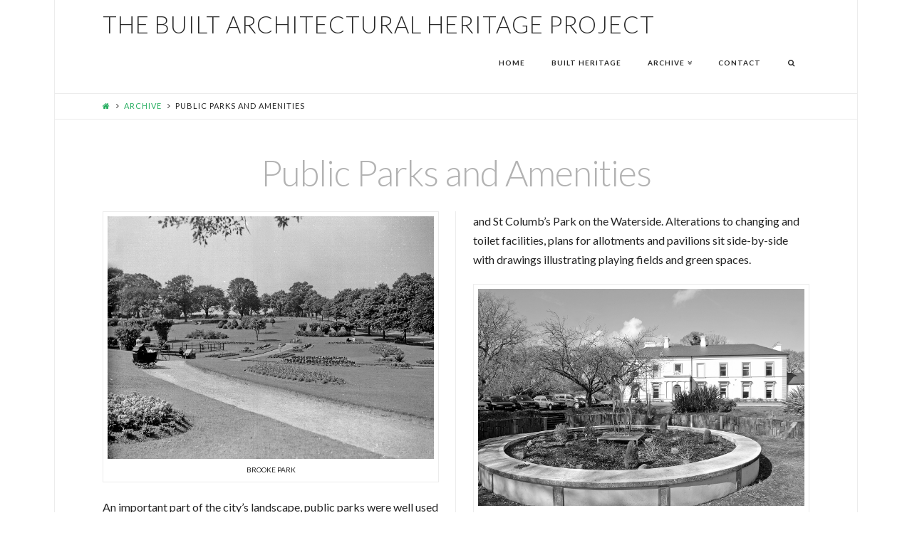

--- FILE ---
content_type: text/html; charset=UTF-8
request_url: http://nwbuiltheritage.com/collections/public-parks-and-amenities/
body_size: 6827
content:





<!DOCTYPE html>
<!--[if IE 9]><html class="no-js ie9" lang="en-US"><![endif]-->
<!--[if gt IE 9]><!--><html class="no-js" lang="en-US"><!--<![endif]-->

<head>
  <meta charset="UTF-8">
  <meta name="viewport" content="width=device-width, initial-scale=1.0">
  <title>Public Parks and Amenities | The Built Architectural Heritage Project</title>
  <link rel="profile" href="http://gmpg.org/xfn/11">
  <link rel="pingback" href="http://nwbuiltheritage.com/xmlrpc.php">
  <link rel="alternate" type="application/rss+xml" title="The Built Architectural Heritage Project &raquo; Feed" href="http://nwbuiltheritage.com/feed/" />
<link rel="alternate" type="application/rss+xml" title="The Built Architectural Heritage Project &raquo; Comments Feed" href="http://nwbuiltheritage.com/comments/feed/" />
		<script type="text/javascript">
			window._wpemojiSettings = {"baseUrl":"https:\/\/s.w.org\/images\/core\/emoji\/72x72\/","ext":".png","source":{"concatemoji":"http:\/\/nwbuiltheritage.com\/wp-includes\/js\/wp-emoji-release.min.js?ver=4.5.32"}};
			!function(e,o,t){var a,n,r;function i(e){var t=o.createElement("script");t.src=e,t.type="text/javascript",o.getElementsByTagName("head")[0].appendChild(t)}for(r=Array("simple","flag","unicode8","diversity"),t.supports={everything:!0,everythingExceptFlag:!0},n=0;n<r.length;n++)t.supports[r[n]]=function(e){var t,a,n=o.createElement("canvas"),r=n.getContext&&n.getContext("2d"),i=String.fromCharCode;if(!r||!r.fillText)return!1;switch(r.textBaseline="top",r.font="600 32px Arial",e){case"flag":return r.fillText(i(55356,56806,55356,56826),0,0),3e3<n.toDataURL().length;case"diversity":return r.fillText(i(55356,57221),0,0),a=(t=r.getImageData(16,16,1,1).data)[0]+","+t[1]+","+t[2]+","+t[3],r.fillText(i(55356,57221,55356,57343),0,0),a!=(t=r.getImageData(16,16,1,1).data)[0]+","+t[1]+","+t[2]+","+t[3];case"simple":return r.fillText(i(55357,56835),0,0),0!==r.getImageData(16,16,1,1).data[0];case"unicode8":return r.fillText(i(55356,57135),0,0),0!==r.getImageData(16,16,1,1).data[0]}return!1}(r[n]),t.supports.everything=t.supports.everything&&t.supports[r[n]],"flag"!==r[n]&&(t.supports.everythingExceptFlag=t.supports.everythingExceptFlag&&t.supports[r[n]]);t.supports.everythingExceptFlag=t.supports.everythingExceptFlag&&!t.supports.flag,t.DOMReady=!1,t.readyCallback=function(){t.DOMReady=!0},t.supports.everything||(a=function(){t.readyCallback()},o.addEventListener?(o.addEventListener("DOMContentLoaded",a,!1),e.addEventListener("load",a,!1)):(e.attachEvent("onload",a),o.attachEvent("onreadystatechange",function(){"complete"===o.readyState&&t.readyCallback()})),(a=t.source||{}).concatemoji?i(a.concatemoji):a.wpemoji&&a.twemoji&&(i(a.twemoji),i(a.wpemoji)))}(window,document,window._wpemojiSettings);
		</script>
		<style type="text/css">
img.wp-smiley,
img.emoji {
	display: inline !important;
	border: none !important;
	box-shadow: none !important;
	height: 1em !important;
	width: 1em !important;
	margin: 0 .07em !important;
	vertical-align: -0.1em !important;
	background: none !important;
	padding: 0 !important;
}
</style>
<link rel='stylesheet' id='x-stack-css'  href='http://nwbuiltheritage.com/wp-content/themes/x_package/x/framework/css/site/stacks/icon.css?ver=3.2.3' type='text/css' media='all' />
<link rel='stylesheet' id='x-font-custom-css'  href='//fonts.googleapis.com/css?family=Lato%3A400%2C400italic%2C700%2C700italic%7CLato%3A700%7CLato%3A300%7CLato%3A300&#038;subset=latin%2Clatin-ext&#038;ver=3.2.3' type='text/css' media='all' />
<script type='text/javascript' src='http://nwbuiltheritage.com/wp-includes/js/jquery/jquery.js?ver=1.12.4'></script>
<script type='text/javascript' src='http://nwbuiltheritage.com/wp-includes/js/jquery/jquery-migrate.min.js?ver=1.4.1'></script>
<script type='text/javascript' src='http://nwbuiltheritage.com/wp-content/themes/x_package/x/framework/js/dist/site/x-head.min.js?ver=3.2.3'></script>
<script type='text/javascript' src='http://nwbuiltheritage.com/wp-content/plugins/x-shortcodes/js/dist/site/x-shortcodes-head.min.js?ver=3.0.5'></script>
<link rel='https://api.w.org/' href='http://nwbuiltheritage.com/wp-json/' />
<link rel="canonical" href="http://nwbuiltheritage.com/collections/public-parks-and-amenities/" />
<link rel='shortlink' href='http://nwbuiltheritage.com/?p=19' />
<link rel="alternate" type="application/json+oembed" href="http://nwbuiltheritage.com/wp-json/oembed/1.0/embed?url=http%3A%2F%2Fnwbuiltheritage.com%2Fcollections%2Fpublic-parks-and-amenities%2F" />
<link rel="alternate" type="text/xml+oembed" href="http://nwbuiltheritage.com/wp-json/oembed/1.0/embed?url=http%3A%2F%2Fnwbuiltheritage.com%2Fcollections%2Fpublic-parks-and-amenities%2F&#038;format=xml" />
<meta property="og:site_name" content="The Built Architectural Heritage Project"><meta property="og:title" content="Public Parks and Amenities"><meta property="og:description" content="Celebrating our Architectural Heritage"><meta property="og:image" content=""><meta property="og:url" content="http://nwbuiltheritage.com/collections/public-parks-and-amenities/"><meta property="og:type" content="article"><style id="x-customizer-css-output" type="text/css">a,h1 a:hover,h2 a:hover,h3 a:hover,h4 a:hover,h5 a:hover,h6 a:hover,#respond .required,.pagination a:hover,.pagination span.current,.widget_tag_cloud .tagcloud a:hover,.widget_product_tag_cloud .tagcloud a:hover,.x-scroll-top:hover,.x-comment-author a:hover,.mejs-button button:hover{color:#27ae60;}a:hover{color:#2ecc71;}a.x-img-thumbnail:hover,textarea:focus,input[type="text"]:focus,input[type="password"]:focus,input[type="datetime"]:focus,input[type="datetime-local"]:focus,input[type="date"]:focus,input[type="month"]:focus,input[type="time"]:focus,input[type="week"]:focus,input[type="number"]:focus,input[type="email"]:focus,input[type="url"]:focus,input[type="search"]:focus,input[type="tel"]:focus,input[type="color"]:focus,.uneditable-input:focus,.pagination a:hover,.pagination span.current,.widget_tag_cloud .tagcloud a:hover,.widget_product_tag_cloud .tagcloud a:hover,.x-scroll-top:hover{border-color:#27ae60;}.flex-direction-nav a,.flex-control-nav a:hover,.flex-control-nav a.flex-active,.x-dropcap,.x-skill-bar .bar,.x-pricing-column.featured h2,.x-portfolio-filters,.x-entry-share .x-share:hover,.widget_price_filter .ui-slider .ui-slider-range,.mejs-time-current{background-color:#27ae60;}.x-portfolio-filters:hover{background-color:#2ecc71;}.x-navbar .desktop .x-nav > li > a,.x-navbar .desktop .sub-menu a,.x-navbar .mobile .x-nav li a{color:#272727;}.x-navbar .desktop .x-nav > li > a:hover,.x-navbar .desktop .x-nav > .x-active > a,.x-navbar .desktop .x-nav > .current-menu-item > a,.x-navbar .desktop .sub-menu a:hover,.x-navbar .desktop .sub-menu .x-active > a,.x-navbar .desktop .sub-menu .current-menu-item > a,.x-navbar .desktop .x-nav .x-megamenu > .sub-menu > li > a,.x-navbar .mobile .x-nav li > a:hover,.x-navbar .mobile .x-nav .x-active > a,.x-navbar .mobile .x-nav .current-menu-item > a{color:#bbbbbb;}.x-navbar .desktop .x-nav > li > a{height:80px;padding-top:22px;}.x-navbar .desktop .x-nav > li ul{top:80px;}.x-comment-author,.x-comment-time,.comment-form-author label,.comment-form-email label,.comment-form-url label,.comment-form-rating label,.comment-form-comment label{font-family:"Lato","Helvetica Neue",Helvetica,sans-serif;;}.x-brand,.x-brand:hover{color:#272727;}.x-comment-time,.entry-thumb:before,.p-meta{color:#232323;}.entry-title a:hover,.x-comment-author,.x-comment-author a,.comment-form-author label,.comment-form-email label,.comment-form-url label,.comment-form-rating label,.comment-form-comment label,.x-accordion-heading .x-accordion-toggle,.x-nav-tabs > li > a:hover,.x-nav-tabs > .active > a,.x-nav-tabs > .active > a:hover,.mejs-button button{color:#b2b2b2;}.h-comments-title small,.h-feature-headline span i,.x-portfolio-filters-menu,.mejs-time-loaded{background-color:#b2b2b2 !important;}@media (min-width:1200px){.x-sidebar{width:295px;}body.x-sidebar-content-active,body[class*="page-template-template-blank"].x-sidebar-content-active.x-blank-template-sidebar-active{padding-left:295px;}body.x-content-sidebar-active,body[class*="page-template-template-blank"].x-content-sidebar-active.x-blank-template-sidebar-active{padding-right:295px;}body.x-sidebar-content-active .x-widgetbar,body.x-sidebar-content-active .x-navbar-fixed-top,body[class*="page-template-template-blank"].x-sidebar-content-active.x-blank-template-sidebar-active .x-widgetbar,body[class*="page-template-template-blank"].x-sidebar-content-active.x-blank-template-sidebar-active .x-navbar-fixed-top{left:295px;}body.x-content-sidebar-active .x-widgetbar,body.x-content-sidebar-active .x-navbar-fixed-top,body[class*="page-template-template-blank"].x-content-sidebar-active.x-blank-template-sidebar-active .x-widgetbar,body[class*="page-template-template-blank"].x-content-sidebar-active.x-blank-template-sidebar-active .x-navbar-fixed-top{right:295px;}}@media (max-width:979px){.x-widgetbar{left:0;right:0;}}body{font-size:12px;font-style:normal;font-weight:400;color:#232323;background-color:#ffffff;}a:focus,select:focus,input[type="file"]:focus,input[type="radio"]:focus,input[type="submit"]:focus,input[type="checkbox"]:focus{outline:thin dotted #333;outline:5px auto #27ae60;outline-offset:-1px;}h1,h2,h3,h4,h5,h6,.h1,.h2,.h3,.h4,.h5,.h6{font-style:normal;font-weight:300;letter-spacing:-1px;}.w-h{font-weight:300 !important;}.x-container.width{width:88%;}.x-container.max{max-width:1400px;}.site,.x-navbar.x-navbar-fixed-top.x-container.max.width{width:88%;max-width:1400px;}.x-main.full{float:none;display:block;width:auto;}@media (max-width:979px){.x-main.full,.x-main.left,.x-main.right,.x-sidebar.left,.x-sidebar.right{float:none;display:block;width:auto !important;}}.entry-header,.entry-content{font-size:16px;}.x-brand{font-style:normal;font-weight:300;letter-spacing:1px;text-transform:uppercase;}.x-brand img{width:165px;}body,input,button,select,textarea{font-family:"Lato","Helvetica Neue",Helvetica,sans-serif;}h1,h2,h3,h4,h5,h6,.h1,.h2,.h3,.h4,.h5,.h6{font-family:"Lato","Helvetica Neue",Helvetica,sans-serif;}.x-brand{font-family:"Lato","Helvetica Neue",Helvetica,sans-serif;}.x-navbar .x-nav > li > a{font-family:"Lato","Helvetica Neue",Helvetica,sans-serif;}h1,h2,h3,h4,h5,h6,.h1,.h2,.h3,.h4,.h5,.h6,h1 a,h2 a,h3 a,h4 a,h5 a,h6 a,.h1 a,.h2 a,.h3 a,.h4 a,.h5 a,.h6 a,blockquote{color:#b2b2b2;}.cfc-h-tx{color:#b2b2b2 !important;}.cfc-h-bd{border-color:#b2b2b2 !important;}.cfc-h-bg{background-color:#b2b2b2 !important;}.cfc-b-tx{color:#232323 !important;}.cfc-b-bd{border-color:#232323 !important;}.cfc-b-bg{background-color:#232323 !important;}.x-navbar{font-size:10px;}.x-navbar-inner{min-height:80px;}.x-brand{font-size:33px;font-size:3.3rem;}.x-navbar .x-brand{margin-top:18px;}.x-navbar .x-nav-wrap .x-nav > li > a{font-style:normal;font-weight:700;text-transform:uppercase;}.x-btn-navbar{margin-top:21px;;}.x-btn-navbar,.x-btn-navbar.collapsed{font-size:32px;}@media (max-width:979px){}.x-btn,.button,[type="submit"]{color:#fff;border-color:#27ae60;background-color:#27ae60;}.x-btn:hover,.button:hover,[type="submit"]:hover{color:#fff;border-color:#2ecc71;background-color:#2ecc71;}.x-btn.x-btn-real,.x-btn.x-btn-real:hover{margin-bottom:0.25em;text-shadow:0 0.075em 0.075em rgba(0,0,0,0.65);}.x-btn.x-btn-real{box-shadow:0 0.25em 0 0 #176832,0 4px 9px rgba(0,0,0,0.75);}.x-btn.x-btn-real:hover{box-shadow:0 0.25em 0 0 #1f8e46,0 4px 9px rgba(0,0,0,0.75);}.x-btn.x-btn-flat,.x-btn.x-btn-flat:hover{margin-bottom:0;text-shadow:0 0.075em 0.075em rgba(0,0,0,0.65);box-shadow:none;}.x-btn.x-btn-transparent,.x-btn.x-btn-transparent:hover{margin-bottom:0;border-width:3px;text-shadow:none;text-transform:uppercase;background-color:transparent;box-shadow:none;}.x-btn,.x-btn:hover,.button,.button:hover,[type="submit"],[type="submit"]:hover{text-shadow:0 0.075em 0.075em rgba(0,0,0,0.5);}.x-btn,.button,[type="submit"]{border-radius:0.25em;}.x-subscribe-form{position:relative;}.x-subscribe-form h1{font-size:1.75em;margin:0 0 0.5em;}.x-subscribe-form label{margin:0 0 0.375em;font-size:0.85em;line-height:1;}.x-subscribe-form label > span{position:relative;}.x-subscribe-form label .required{position:absolute;top:-0.1em;font-size:1.5em;}.x-subscribe-form input[type="text"],.x-subscribe-form input[type="email"]{width:100%;margin-bottom:1.25em;font-size:inherit;}.x-subscribe-form input[type="submit"]{display:inline-block;width:100%;margin-top:0.25em;font-size:inherit;}.x-subscribe-form input[type="submit"]:focus{outline:0;}.x-subscribe-form .x-subscribe-form-alert-wrap{margin-top:1.25em;font-size:inherit;}</style></head>

<body class="page page-id-19 page-child parent-pageid-7 page-template page-template-template-layout-full-width page-template-template-layout-full-width-php x-icon x-navbar-static-active x-boxed-layout-active x-full-width-active x-v3_2_3 x-shortcodes-v3_0_5">

  
  <div id="top" class="site">

  
  

  <header class="masthead masthead-inline" role="banner">
    
    

  <div class="x-navbar-wrap">
    <div class="x-navbar">
      <div class="x-navbar-inner">
        <div class="x-container max width">
          

<a href="http://nwbuiltheritage.com/" class="x-brand text" title="Celebrating our Architectural Heritage">
  The Built Architectural Heritage Project</a>          
<a href="#" class="x-btn-navbar collapsed" data-toggle="collapse" data-target=".x-nav-wrap.mobile">
  <i class="x-icon-bars"></i>
  <span class="visually-hidden">Navigation</span>
</a>

<nav class="x-nav-wrap desktop" role="navigation">
  <ul id="menu-x-demo-menu" class="x-nav"><li id="menu-item-171" class="menu-item menu-item-type-post_type menu-item-object-page menu-item-171"><a href="http://nwbuiltheritage.com/"><span>Home</span></a></li>
<li id="menu-item-781" class="menu-item menu-item-type-post_type menu-item-object-page menu-item-781"><a href="http://nwbuiltheritage.com/history/"><span>Built Heritage</span></a></li>
<li id="menu-item-267" class="menu-item menu-item-type-post_type menu-item-object-page current-page-ancestor current-menu-ancestor current-menu-parent current-page-parent current_page_parent current_page_ancestor menu-item-has-children menu-item-267"><a href="http://nwbuiltheritage.com/collections/"><span>Archive</span></a>
<ul class="sub-menu">
	<li id="menu-item-272" class="menu-item menu-item-type-post_type menu-item-object-page menu-item-272"><a href="http://nwbuiltheritage.com/collections/places-of-worship/"><span>Churches / Halls</span></a></li>
	<li id="menu-item-523" class="menu-item menu-item-type-post_type menu-item-object-page menu-item-523"><a href="http://nwbuiltheritage.com/collections/the-guildhall/"><span>The Guildhall</span></a></li>
	<li id="menu-item-268" class="menu-item menu-item-type-post_type menu-item-object-page menu-item-268"><a href="http://nwbuiltheritage.com/collections/markets/"><span>Markets / Cattle Sheds / Abbatoir</span></a></li>
	<li id="menu-item-271" class="menu-item menu-item-type-post_type menu-item-object-page menu-item-271"><a href="http://nwbuiltheritage.com/collections/miscellaneous/"><span>Miscellaneous</span></a></li>
	<li id="menu-item-273" class="menu-item menu-item-type-post_type menu-item-object-page menu-item-273"><a href="http://nwbuiltheritage.com/collections/premisesfactories/"><span>Premises/Factories</span></a></li>
	<li id="menu-item-269" class="menu-item menu-item-type-post_type menu-item-object-page current-menu-item page_item page-item-19 current_page_item menu-item-269"><a href="http://nwbuiltheritage.com/collections/public-parks-and-amenities/"><span>Public Parks and Amenities</span></a></li>
	<li id="menu-item-270" class="menu-item menu-item-type-post_type menu-item-object-page menu-item-270"><a href="http://nwbuiltheritage.com/collections/residences/"><span>Residences</span></a></li>
	<li id="menu-item-274" class="menu-item menu-item-type-post_type menu-item-object-page menu-item-274"><a href="http://nwbuiltheritage.com/collections/schools/"><span>Schools</span></a></li>
</ul>
</li>
<li id="menu-item-173" class="menu-item menu-item-type-post_type menu-item-object-page menu-item-173"><a href="http://nwbuiltheritage.com/demo-portfolio/"><span>Contact</span></a></li>
<li class="menu-item x-menu-item x-menu-item-search"><a href="#" class="x-btn-navbar-search"><span><i class="x-icon x-icon-search"></i><span class="x-hidden-desktop"> Search</span></span></a></li></ul></nav>

<div class="x-nav-wrap mobile collapse">
  <ul id="menu-x-demo-menu-1" class="x-nav"><li class="menu-item menu-item-type-post_type menu-item-object-page menu-item-171"><a href="http://nwbuiltheritage.com/"><span>Home</span></a></li>
<li class="menu-item menu-item-type-post_type menu-item-object-page menu-item-781"><a href="http://nwbuiltheritage.com/history/"><span>Built Heritage</span></a></li>
<li class="menu-item menu-item-type-post_type menu-item-object-page current-page-ancestor current-menu-ancestor current-menu-parent current-page-parent current_page_parent current_page_ancestor menu-item-has-children menu-item-267"><a href="http://nwbuiltheritage.com/collections/"><span>Archive</span></a>
<ul class="sub-menu">
	<li class="menu-item menu-item-type-post_type menu-item-object-page menu-item-272"><a href="http://nwbuiltheritage.com/collections/places-of-worship/"><span>Churches / Halls</span></a></li>
	<li class="menu-item menu-item-type-post_type menu-item-object-page menu-item-523"><a href="http://nwbuiltheritage.com/collections/the-guildhall/"><span>The Guildhall</span></a></li>
	<li class="menu-item menu-item-type-post_type menu-item-object-page menu-item-268"><a href="http://nwbuiltheritage.com/collections/markets/"><span>Markets / Cattle Sheds / Abbatoir</span></a></li>
	<li class="menu-item menu-item-type-post_type menu-item-object-page menu-item-271"><a href="http://nwbuiltheritage.com/collections/miscellaneous/"><span>Miscellaneous</span></a></li>
	<li class="menu-item menu-item-type-post_type menu-item-object-page menu-item-273"><a href="http://nwbuiltheritage.com/collections/premisesfactories/"><span>Premises/Factories</span></a></li>
	<li class="menu-item menu-item-type-post_type menu-item-object-page current-menu-item page_item page-item-19 current_page_item menu-item-269"><a href="http://nwbuiltheritage.com/collections/public-parks-and-amenities/"><span>Public Parks and Amenities</span></a></li>
	<li class="menu-item menu-item-type-post_type menu-item-object-page menu-item-270"><a href="http://nwbuiltheritage.com/collections/residences/"><span>Residences</span></a></li>
	<li class="menu-item menu-item-type-post_type menu-item-object-page menu-item-274"><a href="http://nwbuiltheritage.com/collections/schools/"><span>Schools</span></a></li>
</ul>
</li>
<li class="menu-item menu-item-type-post_type menu-item-object-page menu-item-173"><a href="http://nwbuiltheritage.com/demo-portfolio/"><span>Contact</span></a></li>
<li class="menu-item x-menu-item x-menu-item-search"><a href="#" class="x-btn-navbar-search"><span><i class="x-icon x-icon-search"></i><span class="x-hidden-desktop"> Search</span></span></a></li></ul></div>        </div>
      </div>
    </div>
  </div>

    
  
    <div class="x-breadcrumb-wrap">
      <div class="x-container max width">

        <div class="x-breadcrumbs"><a href="http://nwbuiltheritage.com"><span class="home"><i class="x-icon-home"></i></span></a> <span class="delimiter"><i class="x-icon-angle-right"></i></span> <a href="http://nwbuiltheritage.com/collections/">Archive</a> <span class="delimiter"><i class="x-icon-angle-right"></i></span> <span class="current">Public Parks and Amenities</span></div>
        
      </div>
    </div>

    </header>

  

  <div class="x-main full x-container" role="main">

          
<article id="post-19" class="post-19 page type-page status-publish hentry no-post-thumbnail">
  <div class="entry-wrap">
    <div class="x-container max width">
                      <header class="entry-header">
          <h1 class="entry-title">Public Parks and Amenities</h1>
        </header>
                          


<div class="entry-content content">


  <div  class="x-columnize" ><div id="attachment_847" style="width: 1664px" class="wp-caption alignnone"><a href="http://nwbuiltheritage.com/collections/public-parks-and-amenities/brooke-park-bp-4-4/" rel="attachment wp-att-847"><img src="http://nwbuiltheritage.com/wordpress/wp-content/uploads/2015/04/Brooke-Park-BP-4-4.jpg" alt="Brooke Park" width="1654" height="1232" class="size-full wp-image-847" srcset="http://nwbuiltheritage.com/wp-content/uploads/2015/04/Brooke-Park-BP-4-4.jpg 1654w, http://nwbuiltheritage.com/wp-content/uploads/2015/04/Brooke-Park-BP-4-4-300x223.jpg 300w, http://nwbuiltheritage.com/wp-content/uploads/2015/04/Brooke-Park-BP-4-4-1024x763.jpg 1024w, http://nwbuiltheritage.com/wp-content/uploads/2015/04/Brooke-Park-BP-4-4-100x74.jpg 100w, http://nwbuiltheritage.com/wp-content/uploads/2015/04/Brooke-Park-BP-4-4-1216x906.jpg 1216w" sizes="(max-width: 1654px) 100vw, 1654px" /></a><p class="wp-caption-text">Brooke Park</p></div>
<p>An important part of the city’s landscape, public parks were well used by the community over the decades, and fondly remembered by older generations. Plans for a number of the city’s best-loved parks are held in the city’s archives, including Brooke Park on the Cityside and St Columb’s Park on the Waterside. Alterations to changing and toilet facilities, plans for allotments and pavilions sit side-by-side with drawings illustrating playing fields and green spaces.</p>
<div id="attachment_848" style="width: 1427px" class="wp-caption alignnone"><a href="http://nwbuiltheritage.com/collections/public-parks-and-amenities/konica-minolta-digital-camera/" rel="attachment wp-att-848"><img src="http://nwbuiltheritage.com/wordpress/wp-content/uploads/2015/04/StColumbParkHouse.jpg" alt="St Columb&#039;s Park House" width="1417" height="942" class="size-full wp-image-848" srcset="http://nwbuiltheritage.com/wp-content/uploads/2015/04/StColumbParkHouse.jpg 1417w, http://nwbuiltheritage.com/wp-content/uploads/2015/04/StColumbParkHouse-300x199.jpg 300w, http://nwbuiltheritage.com/wp-content/uploads/2015/04/StColumbParkHouse-1024x681.jpg 1024w, http://nwbuiltheritage.com/wp-content/uploads/2015/04/StColumbParkHouse-100x66.jpg 100w, http://nwbuiltheritage.com/wp-content/uploads/2015/04/StColumbParkHouse-1216x808.jpg 1216w" sizes="(max-width: 1417px) 100vw, 1417px" /></a><p class="wp-caption-text">St Columb&#8217;s Park House</p></div></div>
<div id='gallery-1' class='gallery galleryid-19 gallery-columns-3 gallery-size-thumbnail'><dl class='gallery-item'>
			<dt class='gallery-icon portrait'>
				<a href='http://nwbuiltheritage.com/collections/public-parks-and-amenities/dms_ad_264/'><img width="150" height="150" src="http://nwbuiltheritage.com/wp-content/uploads/2015/04/DMS_AD_264-150x150.jpg" class="attachment-thumbnail size-thumbnail" alt="St Columb&#039;s House – Waterside" aria-describedby="gallery-1-579" /></a>
			</dt>
				<dd class='wp-caption-text gallery-caption' id='gallery-1-579'>
				St Columb&#8217;s House – Waterside
				</dd></dl><dl class='gallery-item'>
			<dt class='gallery-icon landscape'>
				<a href='http://nwbuiltheritage.com/collections/public-parks-and-amenities/dms_ad_263/'><img width="150" height="150" src="http://nwbuiltheritage.com/wp-content/uploads/2015/04/DMS_AD_263-150x150.jpg" class="attachment-thumbnail size-thumbnail" alt="St Columb&#039;s Park (1)" aria-describedby="gallery-1-578" /></a>
			</dt>
				<dd class='wp-caption-text gallery-caption' id='gallery-1-578'>
				St Columb&#8217;s Park (1)
				</dd></dl><dl class='gallery-item'>
			<dt class='gallery-icon landscape'>
				<a href='http://nwbuiltheritage.com/collections/public-parks-and-amenities/dms_ad_262/'><img width="150" height="150" src="http://nwbuiltheritage.com/wp-content/uploads/2015/04/DMS_AD_262-150x150.jpg" class="attachment-thumbnail size-thumbnail" alt="St Columb&#039;s Park (2) – Latrines" aria-describedby="gallery-1-577" /></a>
			</dt>
				<dd class='wp-caption-text gallery-caption' id='gallery-1-577'>
				St Columb&#8217;s Park (2) – Latrines
				</dd></dl><dl class='gallery-item'>
			<dt class='gallery-icon portrait'>
				<a href='http://nwbuiltheritage.com/collections/public-parks-and-amenities/dms_ad_261/'><img width="150" height="150" src="http://nwbuiltheritage.com/wp-content/uploads/2015/04/DMS_AD_261-150x150.jpg" class="attachment-thumbnail size-thumbnail" alt="St Columb&#039;s Park (3) – Public Lavatory" aria-describedby="gallery-1-576" /></a>
			</dt>
				<dd class='wp-caption-text gallery-caption' id='gallery-1-576'>
				St Columb&#8217;s Park (3) – Public Lavatory
				</dd></dl><dl class='gallery-item'>
			<dt class='gallery-icon landscape'>
				<a href='http://nwbuiltheritage.com/collections/public-parks-and-amenities/dms_ad_260/'><img width="150" height="150" src="http://nwbuiltheritage.com/wp-content/uploads/2015/04/DMS_AD_260-150x150.jpg" class="attachment-thumbnail size-thumbnail" alt="St Columb&#039;s Park (4) – Public Conveniences" aria-describedby="gallery-1-575" /></a>
			</dt>
				<dd class='wp-caption-text gallery-caption' id='gallery-1-575'>
				St Columb&#8217;s Park (4) – Public Conveniences
				</dd></dl><dl class='gallery-item'>
			<dt class='gallery-icon landscape'>
				<a href='http://nwbuiltheritage.com/collections/public-parks-and-amenities/dms_ad_259/'><img width="150" height="150" src="http://nwbuiltheritage.com/wp-content/uploads/2015/04/DMS_AD_259-150x150.jpg" class="attachment-thumbnail size-thumbnail" alt="St Columb&#039;s Park (5) – Public Conveniences" aria-describedby="gallery-1-574" /></a>
			</dt>
				<dd class='wp-caption-text gallery-caption' id='gallery-1-574'>
				St Columb&#8217;s Park (5) – Public Conveniences
				</dd></dl><dl class='gallery-item'>
			<dt class='gallery-icon landscape'>
				<a href='http://nwbuiltheritage.com/collections/public-parks-and-amenities/dms_ad_258/'><img width="150" height="150" src="http://nwbuiltheritage.com/wp-content/uploads/2015/04/DMS_AD_258-150x150.jpg" class="attachment-thumbnail size-thumbnail" alt="St Columb&#039;s Park (6) – Public Conveniences" aria-describedby="gallery-1-573" /></a>
			</dt>
				<dd class='wp-caption-text gallery-caption' id='gallery-1-573'>
				St Columb&#8217;s Park (6) – Public Conveniences
				</dd></dl><dl class='gallery-item'>
			<dt class='gallery-icon landscape'>
				<a href='http://nwbuiltheritage.com/collections/public-parks-and-amenities/dms_ad_257/'><img width="150" height="150" src="http://nwbuiltheritage.com/wp-content/uploads/2015/04/DMS_AD_257-150x150.jpg" class="attachment-thumbnail size-thumbnail" alt="St Columb&#039;s Park (7) – Pavilion" aria-describedby="gallery-1-572" srcset="http://nwbuiltheritage.com/wp-content/uploads/2015/04/DMS_AD_257-150x150.jpg 150w, http://nwbuiltheritage.com/wp-content/uploads/2015/04/DMS_AD_257-100x99.jpg 100w" sizes="(max-width: 150px) 100vw, 150px" /></a>
			</dt>
				<dd class='wp-caption-text gallery-caption' id='gallery-1-572'>
				St Columb&#8217;s Park (7) – Pavilion
				</dd></dl><dl class='gallery-item'>
			<dt class='gallery-icon landscape'>
				<a href='http://nwbuiltheritage.com/collections/public-parks-and-amenities/dms_ad_256/'><img width="150" height="150" src="http://nwbuiltheritage.com/wp-content/uploads/2015/04/DMS_AD_256-150x150.jpg" class="attachment-thumbnail size-thumbnail" alt="St Columb&#039;s Park (8) – Pavilion" aria-describedby="gallery-1-571" /></a>
			</dt>
				<dd class='wp-caption-text gallery-caption' id='gallery-1-571'>
				St Columb&#8217;s Park (8) – Pavilion
				</dd></dl><dl class='gallery-item'>
			<dt class='gallery-icon landscape'>
				<a href='http://nwbuiltheritage.com/collections/public-parks-and-amenities/dms_ad_255_b/'><img width="150" height="150" src="http://nwbuiltheritage.com/wp-content/uploads/2015/04/DMS_AD_255_b-150x150.jpg" class="attachment-thumbnail size-thumbnail" alt="St Columb&#039;s Park (9) – Pavilion" aria-describedby="gallery-1-570" /></a>
			</dt>
				<dd class='wp-caption-text gallery-caption' id='gallery-1-570'>
				St Columb&#8217;s Park (9) – Pavilion
				</dd></dl><dl class='gallery-item'>
			<dt class='gallery-icon portrait'>
				<a href='http://nwbuiltheritage.com/collections/public-parks-and-amenities/dms_ad_255_a/'><img width="150" height="150" src="http://nwbuiltheritage.com/wp-content/uploads/2015/04/DMS_AD_255_a-150x150.jpg" class="attachment-thumbnail size-thumbnail" alt="St Columb&#039;s Park (10) – Pavilion" aria-describedby="gallery-1-569" /></a>
			</dt>
				<dd class='wp-caption-text gallery-caption' id='gallery-1-569'>
				St Columb&#8217;s Park (10) – Pavilion
				</dd></dl><dl class='gallery-item'>
			<dt class='gallery-icon landscape'>
				<a href='http://nwbuiltheritage.com/collections/public-parks-and-amenities/dms_ad_254/'><img width="150" height="150" src="http://nwbuiltheritage.com/wp-content/uploads/2015/04/DMS_AD_254-150x150.jpg" class="attachment-thumbnail size-thumbnail" alt="St Columb&#039;s Park (11) – Site Layout" aria-describedby="gallery-1-568" /></a>
			</dt>
				<dd class='wp-caption-text gallery-caption' id='gallery-1-568'>
				St Columb&#8217;s Park (11) – Site Layout
				</dd></dl><dl class='gallery-item'>
			<dt class='gallery-icon portrait'>
				<a href='http://nwbuiltheritage.com/collections/public-parks-and-amenities/dms_ad_253/'><img width="150" height="150" src="http://nwbuiltheritage.com/wp-content/uploads/2015/04/DMS_AD_253-150x150.jpg" class="attachment-thumbnail size-thumbnail" alt="St Columb&#039;s Park (12) – Site Layout" aria-describedby="gallery-1-567" /></a>
			</dt>
				<dd class='wp-caption-text gallery-caption' id='gallery-1-567'>
				St Columb&#8217;s Park (12) – Site Layout
				</dd></dl><dl class='gallery-item'>
			<dt class='gallery-icon landscape'>
				<a href='http://nwbuiltheritage.com/collections/public-parks-and-amenities/dms_ad_252/'><img width="150" height="150" src="http://nwbuiltheritage.com/wp-content/uploads/2015/04/DMS_AD_252-150x150.jpg" class="attachment-thumbnail size-thumbnail" alt="Brooke Park (1) – Public Library" aria-describedby="gallery-1-566" /></a>
			</dt>
				<dd class='wp-caption-text gallery-caption' id='gallery-1-566'>
				Brooke Park (1) – Public Library
				</dd></dl><dl class='gallery-item'>
			<dt class='gallery-icon landscape'>
				<a href='http://nwbuiltheritage.com/collections/public-parks-and-amenities/dms_ad_251/'><img width="150" height="150" src="http://nwbuiltheritage.com/wp-content/uploads/2015/04/DMS_AD_251-150x150.jpg" class="attachment-thumbnail size-thumbnail" alt="Brooke Park (2) – Gwynnes Institution" aria-describedby="gallery-1-565" /></a>
			</dt>
				<dd class='wp-caption-text gallery-caption' id='gallery-1-565'>
				Brooke Park (2) – Gwynnes Institution
				</dd></dl><dl class='gallery-item'>
			<dt class='gallery-icon landscape'>
				<a href='http://nwbuiltheritage.com/collections/public-parks-and-amenities/dms_ad_250/'><img width="150" height="150" src="http://nwbuiltheritage.com/wp-content/uploads/2015/04/DMS_AD_250-150x150.jpg" class="attachment-thumbnail size-thumbnail" alt="Brooke Park (3) –  Block Plan" aria-describedby="gallery-1-564" /></a>
			</dt>
				<dd class='wp-caption-text gallery-caption' id='gallery-1-564'>
				Brooke Park (3) –  Block Plan
				</dd></dl><dl class='gallery-item'>
			<dt class='gallery-icon landscape'>
				<a href='http://nwbuiltheritage.com/collections/public-parks-and-amenities/dms_ad_249/'><img width="150" height="150" src="http://nwbuiltheritage.com/wp-content/uploads/2015/04/DMS_AD_249-150x150.jpg" class="attachment-thumbnail size-thumbnail" alt="Brooke Park (4) –  Pavilion" aria-describedby="gallery-1-563" /></a>
			</dt>
				<dd class='wp-caption-text gallery-caption' id='gallery-1-563'>
				Brooke Park (4) –  Pavilion
				</dd></dl>
			
		</div>

  

</div>

    </div>
  </div>
</article>      
    
  </div>



  
    
  

  <footer class="x-colophon top" role="contentinfo">
    <div class="x-container max width">

      <div class="x-column x-md x-1-3"></div><div class="x-column x-md x-1-3"></div><div class="x-column x-md x-1-3 last"></div>
    </div>
  </footer>


  
    <footer class="x-colophon bottom" role="contentinfo">
      <div class="x-container max width">

                  <div class="x-colophon-content">
            <p>nwbuiltheritage.com / Updated 2022 © Guildhall Press<br /><a href="http:// www.ghpress.com">www.ghpress.com</a> / T: 028 7136 4413</p>          </div>
        
                  <div class="x-social-global"></div>        
                  
<ul id="menu-x-demo-menu-2" class="x-nav"><li class="menu-item menu-item-type-post_type menu-item-object-page menu-item-171"><a href="http://nwbuiltheritage.com/">Home</a></li>
<li class="menu-item menu-item-type-post_type menu-item-object-page menu-item-781"><a href="http://nwbuiltheritage.com/history/">Built Heritage</a></li>
<li class="menu-item menu-item-type-post_type menu-item-object-page current-page-ancestor current-menu-ancestor current-menu-parent current-page-parent current_page_parent current_page_ancestor menu-item-has-children menu-item-267"><a href="http://nwbuiltheritage.com/collections/">Archive</a></li>
<li class="menu-item menu-item-type-post_type menu-item-object-page menu-item-173"><a href="http://nwbuiltheritage.com/demo-portfolio/">Contact</a></li>
</ul>        
      </div>
    </footer>

  

  
      <div class="x-searchform-overlay">
        <div class="x-searchform-overlay-inner">
          <div class="x-container max width">
            <form method="get" id="searchform" class="form-search center-text" action="http://nwbuiltheritage.com/">
              <label for="s" class="cfc-h-tx tt-upper">Type and Press &ldquo;enter&rdquo; to Search</label>
              <input type="text" id="s" class="search-query cfc-h-tx center-text tt-upper" name="s">
            </form>
          </div>
        </div>
      </div>

      
  </div> <!-- END #top.site -->

  
<script type='text/javascript'>
/* <![CDATA[ */
var x_email_forms = {"ajaxurl":"http:\/\/nwbuiltheritage.com\/wp-admin\/admin-ajax.php"};
/* ]]> */
</script>
<script type='text/javascript' src='http://nwbuiltheritage.com/wp-content/plugins/x-email-mailchimp/email-integration/js/site/main.js'></script>
<script type='text/javascript' src='http://nwbuiltheritage.com/wp-content/themes/x_package/x/framework/js/dist/site/x-body.min.js?ver=3.2.3'></script>
<script type='text/javascript' src='http://nwbuiltheritage.com/wp-content/themes/x_package/x/framework/js/dist/site/x-icon.min.js?ver=3.2.3'></script>
<script type='text/javascript' src='http://nwbuiltheritage.com/wp-includes/js/comment-reply.min.js?ver=4.5.32'></script>
<script type='text/javascript' src='http://nwbuiltheritage.com/wp-content/plugins/x-shortcodes/js/dist/site/x-shortcodes-body.min.js?ver=3.0.5'></script>
<script type='text/javascript' src='http://nwbuiltheritage.com/wp-includes/js/wp-embed.min.js?ver=4.5.32'></script>


  

  
</body>
</html>